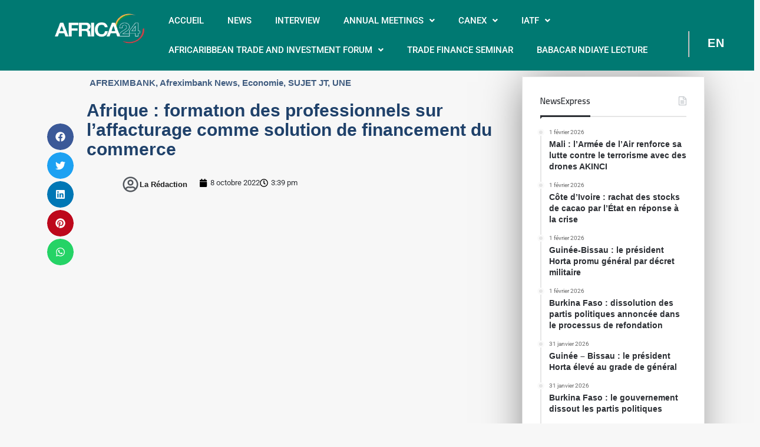

--- FILE ---
content_type: text/css
request_url: https://africa24tv.com/wp-content/uploads/elementor/css/post-61253.css?ver=1769909198
body_size: 1309
content:
.elementor-61253 .elementor-element.elementor-element-b48569f:not(.elementor-motion-effects-element-type-background), .elementor-61253 .elementor-element.elementor-element-b48569f > .elementor-motion-effects-container > .elementor-motion-effects-layer{background-color:#007972;}.elementor-61253 .elementor-element.elementor-element-b48569f{transition:background 0.3s, border 0.3s, border-radius 0.3s, box-shadow 0.3s;}.elementor-61253 .elementor-element.elementor-element-b48569f > .elementor-background-overlay{transition:background 0.3s, border-radius 0.3s, opacity 0.3s;}.elementor-61253 .elementor-element.elementor-element-ea3a4d3 .hfe-site-logo-container, .elementor-61253 .elementor-element.elementor-element-ea3a4d3 .hfe-caption-width figcaption{text-align:left;}.elementor-61253 .elementor-element.elementor-element-ea3a4d3 .widget-image-caption{margin-top:0px;margin-bottom:0px;}.elementor-61253 .elementor-element.elementor-element-ea3a4d3 .hfe-site-logo-container .hfe-site-logo-img{border-style:none;}.elementor-61253 .elementor-element.elementor-element-d0071fd .menu-item a.hfe-menu-item{padding-left:11px;padding-right:11px;}.elementor-61253 .elementor-element.elementor-element-d0071fd .menu-item a.hfe-sub-menu-item{padding-left:calc( 11px + 20px );padding-right:11px;}.elementor-61253 .elementor-element.elementor-element-d0071fd .hfe-nav-menu__layout-vertical .menu-item ul ul a.hfe-sub-menu-item{padding-left:calc( 11px + 40px );padding-right:11px;}.elementor-61253 .elementor-element.elementor-element-d0071fd .hfe-nav-menu__layout-vertical .menu-item ul ul ul a.hfe-sub-menu-item{padding-left:calc( 11px + 60px );padding-right:11px;}.elementor-61253 .elementor-element.elementor-element-d0071fd .hfe-nav-menu__layout-vertical .menu-item ul ul ul ul a.hfe-sub-menu-item{padding-left:calc( 11px + 80px );padding-right:11px;}.elementor-61253 .elementor-element.elementor-element-d0071fd .menu-item a.hfe-menu-item, .elementor-61253 .elementor-element.elementor-element-d0071fd .menu-item a.hfe-sub-menu-item{padding-top:20px;padding-bottom:20px;}body:not(.rtl) .elementor-61253 .elementor-element.elementor-element-d0071fd .hfe-nav-menu__layout-horizontal .hfe-nav-menu > li.menu-item:not(:last-child){margin-right:18px;}body.rtl .elementor-61253 .elementor-element.elementor-element-d0071fd .hfe-nav-menu__layout-horizontal .hfe-nav-menu > li.menu-item:not(:last-child){margin-left:18px;}.elementor-61253 .elementor-element.elementor-element-d0071fd nav:not(.hfe-nav-menu__layout-horizontal) .hfe-nav-menu > li.menu-item:not(:last-child){margin-bottom:18px;}body:not(.rtl) .elementor-61253 .elementor-element.elementor-element-d0071fd .hfe-nav-menu__layout-horizontal .hfe-nav-menu > li.menu-item{margin-bottom:0px;}.elementor-61253 .elementor-element.elementor-element-d0071fd ul.sub-menu{width:416px;}.elementor-61253 .elementor-element.elementor-element-d0071fd .sub-menu li a.hfe-sub-menu-item,
						.elementor-61253 .elementor-element.elementor-element-d0071fd nav.hfe-dropdown li a.hfe-menu-item,
						.elementor-61253 .elementor-element.elementor-element-d0071fd nav.hfe-dropdown-expandible li a.hfe-menu-item{padding-left:34px;padding-right:34px;}.elementor-61253 .elementor-element.elementor-element-d0071fd nav.hfe-dropdown-expandible a.hfe-sub-menu-item,
						.elementor-61253 .elementor-element.elementor-element-d0071fd nav.hfe-dropdown li a.hfe-sub-menu-item{padding-left:calc( 34px + 20px );padding-right:34px;}.elementor-61253 .elementor-element.elementor-element-d0071fd .hfe-dropdown .menu-item ul ul a.hfe-sub-menu-item,
						.elementor-61253 .elementor-element.elementor-element-d0071fd .hfe-dropdown-expandible .menu-item ul ul a.hfe-sub-menu-item{padding-left:calc( 34px + 40px );padding-right:34px;}.elementor-61253 .elementor-element.elementor-element-d0071fd .hfe-dropdown .menu-item ul ul ul a.hfe-sub-menu-item,
						.elementor-61253 .elementor-element.elementor-element-d0071fd .hfe-dropdown-expandible .menu-item ul ul ul a.hfe-sub-menu-item{padding-left:calc( 34px + 60px );padding-right:34px;}.elementor-61253 .elementor-element.elementor-element-d0071fd .hfe-dropdown .menu-item ul ul ul ul a.hfe-sub-menu-item,
						.elementor-61253 .elementor-element.elementor-element-d0071fd .hfe-dropdown-expandible .menu-item ul ul ul ul a.hfe-sub-menu-item{padding-left:calc( 34px + 80px );padding-right:34px;}.elementor-61253 .elementor-element.elementor-element-d0071fd .sub-menu a.hfe-sub-menu-item,
						 .elementor-61253 .elementor-element.elementor-element-d0071fd nav.hfe-dropdown li a.hfe-menu-item,
						 .elementor-61253 .elementor-element.elementor-element-d0071fd nav.hfe-dropdown li a.hfe-sub-menu-item,
						 .elementor-61253 .elementor-element.elementor-element-d0071fd nav.hfe-dropdown-expandible li a.hfe-menu-item,
						 .elementor-61253 .elementor-element.elementor-element-d0071fd nav.hfe-dropdown-expandible li a.hfe-sub-menu-item{padding-top:8px;padding-bottom:8px;}.elementor-61253 .elementor-element.elementor-element-d0071fd nav.hfe-nav-menu__layout-horizontal:not(.hfe-dropdown) ul.sub-menu, .elementor-61253 .elementor-element.elementor-element-d0071fd nav.hfe-nav-menu__layout-expandible.menu-is-active, .elementor-61253 .elementor-element.elementor-element-d0071fd nav.hfe-nav-menu__layout-vertical:not(.hfe-dropdown) ul.sub-menu{margin-top:0px;}.elementor-61253 .elementor-element.elementor-element-d0071fd .hfe-dropdown.menu-is-active{margin-top:0px;}.elementor-61253 .elementor-element.elementor-element-d0071fd .hfe-nav-menu__toggle{margin:0 auto;}.elementor-61253 .elementor-element.elementor-element-d0071fd a.hfe-menu-item, .elementor-61253 .elementor-element.elementor-element-d0071fd a.hfe-sub-menu-item{font-size:15px;font-weight:500;line-height:0.7em;}.elementor-61253 .elementor-element.elementor-element-d0071fd .menu-item a.hfe-menu-item, .elementor-61253 .elementor-element.elementor-element-d0071fd .sub-menu a.hfe-sub-menu-item{color:#FFFFFF;}.elementor-61253 .elementor-element.elementor-element-d0071fd .menu-item a.hfe-menu-item, .elementor-61253 .elementor-element.elementor-element-d0071fd .sub-menu, .elementor-61253 .elementor-element.elementor-element-d0071fd nav.hfe-dropdown, .elementor-61253 .elementor-element.elementor-element-d0071fd .hfe-dropdown-expandible{background-color:#89171700;}.elementor-61253 .elementor-element.elementor-element-d0071fd .sub-menu,
								.elementor-61253 .elementor-element.elementor-element-d0071fd nav.hfe-dropdown,
								.elementor-61253 .elementor-element.elementor-element-d0071fd nav.hfe-dropdown-expandible,
								.elementor-61253 .elementor-element.elementor-element-d0071fd nav.hfe-dropdown .menu-item a.hfe-menu-item,
								.elementor-61253 .elementor-element.elementor-element-d0071fd nav.hfe-dropdown .menu-item a.hfe-sub-menu-item{background-color:#007972;}
							.elementor-61253 .elementor-element.elementor-element-d0071fd .sub-menu li a.hfe-sub-menu-item,
							.elementor-61253 .elementor-element.elementor-element-d0071fd nav.hfe-dropdown li a.hfe-sub-menu-item,
							.elementor-61253 .elementor-element.elementor-element-d0071fd nav.hfe-dropdown li a.hfe-menu-item,
							.elementor-61253 .elementor-element.elementor-element-d0071fd nav.hfe-dropdown-expandible li a.hfe-menu-item,
							.elementor-61253 .elementor-element.elementor-element-d0071fd nav.hfe-dropdown-expandible li a.hfe-sub-menu-item{line-height:1.5em;}.elementor-61253 .elementor-element.elementor-element-d0071fd .hfe-nav-menu .sub-menu,
								.elementor-61253 .elementor-element.elementor-element-d0071fd nav.hfe-dropdown,
						 		.elementor-61253 .elementor-element.elementor-element-d0071fd nav.hfe-dropdown-expandible{box-shadow:0px 0px 10px 0px rgba(0,0,0,0.5);}.elementor-61253 .elementor-element.elementor-element-d0071fd .sub-menu li.menu-item:not(:last-child),
						.elementor-61253 .elementor-element.elementor-element-d0071fd nav.hfe-dropdown li.menu-item:not(:last-child),
						.elementor-61253 .elementor-element.elementor-element-d0071fd nav.hfe-dropdown-expandible li.menu-item:not(:last-child){border-bottom-style:solid;border-bottom-color:#c4c4c4;border-bottom-width:1px;}.elementor-61253 .elementor-element.elementor-element-d0071fd div.hfe-nav-menu-icon{color:#FFFFFF;}.elementor-61253 .elementor-element.elementor-element-d0071fd div.hfe-nav-menu-icon svg{fill:#FFFFFF;}.elementor-61253 .elementor-element.elementor-element-ec97815{--spacer-size:13px;}.elementor-61253 .elementor-element.elementor-element-5b8cbe1{--spacer-size:44px;width:var( --container-widget-width, 104.046% );max-width:104.046%;--container-widget-width:104.046%;--container-widget-flex-grow:0;border-style:groove;border-width:0px 0px 0px 2px;border-radius:0px 0px 0px 0px;}.elementor-61253 .elementor-element.elementor-element-69a2708 .elementor-button{background-color:#02010100;font-family:"Arial", cairo;font-size:20px;font-weight:900;line-height:20px;letter-spacing:0.8px;word-spacing:0px;}.elementor-61253 .elementor-element.elementor-element-69a2708{width:var( --container-widget-width, 340% );max-width:340%;margin:0px 0px calc(var(--kit-widget-spacing, 0px) + 0px) 0px;padding:0px 0px 0px 0px;--container-widget-width:340%;--container-widget-flex-grow:0;}@media(max-width:1024px){.elementor-61253 .elementor-element.elementor-element-ea3a4d3 .hfe-site-logo .hfe-site-logo-container img{width:100%;}.elementor-61253 .elementor-element.elementor-element-ea3a4d3 .hfe-site-logo img{max-width:100%;}.elementor-bc-flex-widget .elementor-61253 .elementor-element.elementor-element-d1d45ff.elementor-column .elementor-widget-wrap{align-items:center;}.elementor-61253 .elementor-element.elementor-element-d1d45ff.elementor-column.elementor-element[data-element_type="column"] > .elementor-widget-wrap.elementor-element-populated{align-content:center;align-items:center;}.elementor-61253 .elementor-element.elementor-element-d0071fd .menu-item a.hfe-menu-item{padding-left:0px;padding-right:0px;}.elementor-61253 .elementor-element.elementor-element-d0071fd .menu-item a.hfe-sub-menu-item{padding-left:calc( 0px + 20px );padding-right:0px;}.elementor-61253 .elementor-element.elementor-element-d0071fd .hfe-nav-menu__layout-vertical .menu-item ul ul a.hfe-sub-menu-item{padding-left:calc( 0px + 40px );padding-right:0px;}.elementor-61253 .elementor-element.elementor-element-d0071fd .hfe-nav-menu__layout-vertical .menu-item ul ul ul a.hfe-sub-menu-item{padding-left:calc( 0px + 60px );padding-right:0px;}.elementor-61253 .elementor-element.elementor-element-d0071fd .hfe-nav-menu__layout-vertical .menu-item ul ul ul ul a.hfe-sub-menu-item{padding-left:calc( 0px + 80px );padding-right:0px;}.elementor-61253 .elementor-element.elementor-element-d0071fd .menu-item a.hfe-menu-item, .elementor-61253 .elementor-element.elementor-element-d0071fd .menu-item a.hfe-sub-menu-item{padding-top:0px;padding-bottom:0px;}body:not(.rtl) .elementor-61253 .elementor-element.elementor-element-d0071fd.hfe-nav-menu__breakpoint-tablet .hfe-nav-menu__layout-horizontal .hfe-nav-menu > li.menu-item:not(:last-child){margin-right:0px;}body .elementor-61253 .elementor-element.elementor-element-d0071fd nav.hfe-nav-menu__layout-vertical .hfe-nav-menu > li.menu-item:not(:last-child){margin-bottom:0px;}.elementor-61253 .elementor-element.elementor-element-d0071fd .hfe-nav-menu-icon{font-size:29px;}.elementor-61253 .elementor-element.elementor-element-d0071fd .hfe-nav-menu-icon svg{font-size:29px;line-height:29px;height:29px;width:29px;}}@media(min-width:768px){.elementor-61253 .elementor-element.elementor-element-c370868{width:17.093%;}.elementor-61253 .elementor-element.elementor-element-d1d45ff{width:77.479%;}.elementor-61253 .elementor-element.elementor-element-ea548dd{width:5.385%;}.elementor-61253 .elementor-element.elementor-element-bade2b8{width:30.883%;}.elementor-61253 .elementor-element.elementor-element-70debbd{width:69.117%;}}@media(max-width:1024px) and (min-width:768px){.elementor-61253 .elementor-element.elementor-element-c370868{width:18%;}.elementor-61253 .elementor-element.elementor-element-d1d45ff{width:20%;}.elementor-61253 .elementor-element.elementor-element-ea548dd{width:20%;}}@media(max-width:767px){.elementor-61253 .elementor-element.elementor-element-c370868{width:40%;}.elementor-61253 .elementor-element.elementor-element-d1d45ff{width:18%;}body:not(.rtl) .elementor-61253 .elementor-element.elementor-element-d0071fd.hfe-nav-menu__breakpoint-mobile .hfe-nav-menu__layout-horizontal .hfe-nav-menu > li.menu-item:not(:last-child){margin-right:0px;}body .elementor-61253 .elementor-element.elementor-element-d0071fd nav.hfe-nav-menu__layout-vertical .hfe-nav-menu > li.menu-item:not(:last-child){margin-bottom:0px;}.elementor-61253 .elementor-element.elementor-element-ea548dd{width:42%;}}

--- FILE ---
content_type: text/css
request_url: https://africa24tv.com/wp-content/uploads/elementor/css/post-61282.css?ver=1769909198
body_size: 700
content:
.elementor-61282 .elementor-element.elementor-element-348e8be:not(.elementor-motion-effects-element-type-background), .elementor-61282 .elementor-element.elementor-element-348e8be > .elementor-motion-effects-container > .elementor-motion-effects-layer{background-color:#02010100;}.elementor-61282 .elementor-element.elementor-element-348e8be > .elementor-background-overlay{background-color:#007972;opacity:1;transition:background 0.3s, border-radius 0.3s, opacity 0.3s;}.elementor-61282 .elementor-element.elementor-element-348e8be{overflow:hidden;transition:background 0.3s, border 0.3s, border-radius 0.3s, box-shadow 0.3s;}.elementor-61282 .elementor-element.elementor-element-1a32488 .hfe-site-logo-container, .elementor-61282 .elementor-element.elementor-element-1a32488 .hfe-caption-width figcaption{text-align:center;}.elementor-61282 .elementor-element.elementor-element-1a32488 .widget-image-caption{margin-top:0px;margin-bottom:0px;}.elementor-61282 .elementor-element.elementor-element-1a32488 > .elementor-widget-container{margin:0px 0px 0px 0px;padding:0px 0px 0px 0px;}.elementor-61282 .elementor-element.elementor-element-1a32488 .hfe-site-logo-container .hfe-site-logo-img{border-style:none;}.elementor-61282 .elementor-element.elementor-element-0844171 .menu-item a.hfe-menu-item{padding-left:32px;padding-right:32px;}.elementor-61282 .elementor-element.elementor-element-0844171 .menu-item a.hfe-sub-menu-item{padding-left:calc( 32px + 20px );padding-right:32px;}.elementor-61282 .elementor-element.elementor-element-0844171 .hfe-nav-menu__layout-vertical .menu-item ul ul a.hfe-sub-menu-item{padding-left:calc( 32px + 40px );padding-right:32px;}.elementor-61282 .elementor-element.elementor-element-0844171 .hfe-nav-menu__layout-vertical .menu-item ul ul ul a.hfe-sub-menu-item{padding-left:calc( 32px + 60px );padding-right:32px;}.elementor-61282 .elementor-element.elementor-element-0844171 .hfe-nav-menu__layout-vertical .menu-item ul ul ul ul a.hfe-sub-menu-item{padding-left:calc( 32px + 80px );padding-right:32px;}.elementor-61282 .elementor-element.elementor-element-0844171 .menu-item a.hfe-menu-item, .elementor-61282 .elementor-element.elementor-element-0844171 .menu-item a.hfe-sub-menu-item{padding-top:7px;padding-bottom:7px;}body:not(.rtl) .elementor-61282 .elementor-element.elementor-element-0844171 .hfe-nav-menu__layout-horizontal .hfe-nav-menu > li.menu-item:not(:last-child){margin-right:0px;}body.rtl .elementor-61282 .elementor-element.elementor-element-0844171 .hfe-nav-menu__layout-horizontal .hfe-nav-menu > li.menu-item:not(:last-child){margin-left:0px;}.elementor-61282 .elementor-element.elementor-element-0844171 nav:not(.hfe-nav-menu__layout-horizontal) .hfe-nav-menu > li.menu-item:not(:last-child){margin-bottom:0px;}body:not(.rtl) .elementor-61282 .elementor-element.elementor-element-0844171 .hfe-nav-menu__layout-horizontal .hfe-nav-menu > li.menu-item{margin-bottom:27px;}.elementor-61282 .elementor-element.elementor-element-0844171 ul.sub-menu{width:220px;}.elementor-61282 .elementor-element.elementor-element-0844171 .sub-menu a.hfe-sub-menu-item,
						 .elementor-61282 .elementor-element.elementor-element-0844171 nav.hfe-dropdown li a.hfe-menu-item,
						 .elementor-61282 .elementor-element.elementor-element-0844171 nav.hfe-dropdown li a.hfe-sub-menu-item,
						 .elementor-61282 .elementor-element.elementor-element-0844171 nav.hfe-dropdown-expandible li a.hfe-menu-item,
						 .elementor-61282 .elementor-element.elementor-element-0844171 nav.hfe-dropdown-expandible li a.hfe-sub-menu-item{padding-top:15px;padding-bottom:15px;}.elementor-61282 .elementor-element.elementor-element-0844171 > .elementor-widget-container{margin:34px 0px 0px 0px;padding:0px 0px 0px 0px;}.elementor-61282 .elementor-element.elementor-element-0844171 a.hfe-menu-item, .elementor-61282 .elementor-element.elementor-element-0844171 a.hfe-sub-menu-item{font-size:15px;}.elementor-61282 .elementor-element.elementor-element-0844171 .menu-item a.hfe-menu-item, .elementor-61282 .elementor-element.elementor-element-0844171 .sub-menu a.hfe-sub-menu-item{color:#FFFFFF;}.elementor-61282 .elementor-element.elementor-element-0844171 .menu-item a.hfe-menu-item:hover,
								.elementor-61282 .elementor-element.elementor-element-0844171 .sub-menu a.hfe-sub-menu-item:hover,
								.elementor-61282 .elementor-element.elementor-element-0844171 .menu-item.current-menu-item a.hfe-menu-item,
								.elementor-61282 .elementor-element.elementor-element-0844171 .menu-item a.hfe-menu-item.highlighted,
								.elementor-61282 .elementor-element.elementor-element-0844171 .menu-item a.hfe-menu-item:focus{background-color:#007972;}.elementor-61282 .elementor-element.elementor-element-0844171 .sub-menu a.hfe-sub-menu-item,
								.elementor-61282 .elementor-element.elementor-element-0844171 .elementor-menu-toggle,
								.elementor-61282 .elementor-element.elementor-element-0844171 nav.hfe-dropdown li a.hfe-menu-item,
								.elementor-61282 .elementor-element.elementor-element-0844171 nav.hfe-dropdown li a.hfe-sub-menu-item,
								.elementor-61282 .elementor-element.elementor-element-0844171 nav.hfe-dropdown-expandible li a.hfe-menu-item,
								.elementor-61282 .elementor-element.elementor-element-0844171 nav.hfe-dropdown-expandible li a.hfe-sub-menu-item{color:#FFFFFF;}.elementor-61282 .elementor-element.elementor-element-0844171 .sub-menu li.menu-item:not(:last-child),
						.elementor-61282 .elementor-element.elementor-element-0844171 nav.hfe-dropdown li.menu-item:not(:last-child),
						.elementor-61282 .elementor-element.elementor-element-0844171 nav.hfe-dropdown-expandible li.menu-item:not(:last-child){border-bottom-style:solid;border-bottom-color:#c4c4c4;border-bottom-width:1px;}@media(min-width:768px){.elementor-61282 .elementor-element.elementor-element-6cc8845{width:32.255%;}.elementor-61282 .elementor-element.elementor-element-ebb91fd{width:65.178%;}.elementor-61282 .elementor-element.elementor-element-c58f334{width:2.231%;}}@media(max-width:1024px){body:not(.rtl) .elementor-61282 .elementor-element.elementor-element-0844171.hfe-nav-menu__breakpoint-tablet .hfe-nav-menu__layout-horizontal .hfe-nav-menu > li.menu-item:not(:last-child){margin-right:0px;}body .elementor-61282 .elementor-element.elementor-element-0844171 nav.hfe-nav-menu__layout-vertical .hfe-nav-menu > li.menu-item:not(:last-child){margin-bottom:0px;}}@media(max-width:767px){body:not(.rtl) .elementor-61282 .elementor-element.elementor-element-0844171.hfe-nav-menu__breakpoint-mobile .hfe-nav-menu__layout-horizontal .hfe-nav-menu > li.menu-item:not(:last-child){margin-right:0px;}body .elementor-61282 .elementor-element.elementor-element-0844171 nav.hfe-nav-menu__layout-vertical .hfe-nav-menu > li.menu-item:not(:last-child){margin-bottom:0px;}}

--- FILE ---
content_type: text/css
request_url: https://africa24tv.com/wp-content/uploads/elementor/css/post-6876.css?ver=1769909111
body_size: 1098
content:
.elementor-6876 .elementor-element.elementor-element-d252d7c{margin:0px 0px calc(var(--kit-widget-spacing, 0px) + 0px) 0px;padding:80px 0px 0px 0px;--alignment:left;--grid-side-margin:0px;--grid-column-gap:0px;--grid-row-gap:4px;--grid-bottom-margin:4px;}.elementor-6876 .elementor-element.elementor-element-d252d7c .elementor-share-btn__icon{--e-share-buttons-icon-size:1.7em;}.elementor-6876 .elementor-element.elementor-element-d252d7c .elementor-share-btn{height:4.5em;}.elementor-6876 .elementor-element.elementor-element-16cdaad > .elementor-element-populated{border-style:solid;border-color:#0201016B;}.elementor-6876 .elementor-element.elementor-element-16cdaad > .elementor-element-populated, .elementor-6876 .elementor-element.elementor-element-16cdaad > .elementor-element-populated > .elementor-background-overlay, .elementor-6876 .elementor-element.elementor-element-16cdaad > .elementor-background-slideshow{border-radius:1px 1px 1px 1px;}.elementor-6876 .elementor-element.elementor-element-d6e9ff6 .elementor-icon-list-icon{width:0px;}.elementor-6876 .elementor-element.elementor-element-d6e9ff6 .elementor-icon-list-icon i{font-size:0px;}.elementor-6876 .elementor-element.elementor-element-d6e9ff6 .elementor-icon-list-icon svg{--e-icon-list-icon-size:0px;}.elementor-6876 .elementor-element.elementor-element-d6e9ff6 .elementor-icon-list-text, .elementor-6876 .elementor-element.elementor-element-d6e9ff6 .elementor-icon-list-text a{color:#415D80;}.elementor-6876 .elementor-element.elementor-element-d6e9ff6 .elementor-icon-list-item{font-family:"Helvetica", cairo;font-size:15px;font-weight:700;font-style:normal;}.elementor-6876 .elementor-element.elementor-element-944ecda .elementor-heading-title{font-family:"Helvetica", cairo;font-size:30px;font-weight:600;line-height:1.1em;color:#1F416A;}.elementor-6876 .elementor-element.elementor-element-ba6cef4 .elementor-icon-list-icon i{color:var( --e-global-color-secondary );font-size:27px;}.elementor-6876 .elementor-element.elementor-element-ba6cef4 .elementor-icon-list-icon svg{fill:var( --e-global-color-secondary );--e-icon-list-icon-size:27px;}.elementor-6876 .elementor-element.elementor-element-ba6cef4 .elementor-icon-list-icon{width:27px;}body:not(.rtl) .elementor-6876 .elementor-element.elementor-element-ba6cef4 .elementor-icon-list-text{padding-left:2px;}body.rtl .elementor-6876 .elementor-element.elementor-element-ba6cef4 .elementor-icon-list-text{padding-right:2px;}.elementor-6876 .elementor-element.elementor-element-ba6cef4 .elementor-icon-list-text, .elementor-6876 .elementor-element.elementor-element-ba6cef4 .elementor-icon-list-text a{color:#1E1E1E;}.elementor-6876 .elementor-element.elementor-element-ba6cef4 .elementor-icon-list-item{font-family:"Helvetica", cairo;font-weight:700;text-transform:capitalize;}.elementor-6876 .elementor-element.elementor-element-27509bd .elementor-icon-list-icon{width:14px;}.elementor-6876 .elementor-element.elementor-element-27509bd .elementor-icon-list-icon i{font-size:14px;}.elementor-6876 .elementor-element.elementor-element-27509bd .elementor-icon-list-icon svg{--e-icon-list-icon-size:14px;}.elementor-6876 .elementor-element.elementor-element-33fda977{text-align:left;color:#2C2F34;font-family:"Helvetica", cairo;font-size:14px;font-weight:normal;font-style:normal;line-height:0.1em;letter-spacing:0px;}.elementor-6876 .elementor-element.elementor-element-f437035 .elementor-button{background-color:#1E426D;}.elementor-6876 .elementor-element.elementor-element-f437035 .elementor-button-content-wrapper{flex-direction:row;}.elementor-6876 .elementor-element.elementor-element-a3afe1a > .elementor-widget-container{margin:0px 0px 0px 9px;padding:6px 0px 0px 30px;border-style:solid;border-width:2px 2px 2px 2px;border-color:#808080BA;border-radius:0px 0px 0px 0px;}.elementor-6876 .elementor-element.elementor-element-1e9704ce{border-style:dashed;border-color:#0201010D;box-shadow:-4px 0px 66px -10px rgba(0,0,0,0.5);}@media(min-width:768px){.elementor-6876 .elementor-element.elementor-element-36583813{width:5.841%;}.elementor-6876 .elementor-element.elementor-element-16cdaad{width:64.874%;}.elementor-6876 .elementor-element.elementor-element-d4950a8{width:25.176%;}.elementor-6876 .elementor-element.elementor-element-65b76bb{width:74.824%;}.elementor-6876 .elementor-element.elementor-element-480e1663{width:28.949%;}}@media(max-width:1024px){ .elementor-6876 .elementor-element.elementor-element-d252d7c{--grid-side-margin:0px;--grid-column-gap:0px;--grid-row-gap:4px;--grid-bottom-margin:4px;}}@media(max-width:767px){ .elementor-6876 .elementor-element.elementor-element-d252d7c{--grid-side-margin:0px;--grid-column-gap:0px;--grid-row-gap:4px;--grid-bottom-margin:4px;}}/* Start custom CSS for wp-widget-tie-newsletter, class: .elementor-element-a3afe1a */.tie-icon-envelope:before {
    content: "\f0e0";
    font-size: 5em;
    color: #808080d6;
    margin: 480%;
}


textarea, input, select {
    border: 1px solid rgba(0,0,0,0.1);
    color: #141827;
    font-size: 2em;
    outline: none;  
    padding: 5px;
    line-height: 1;
      border-radius: 2px; 
    transition: background 0.3s, border 0.3s;
      width: 90%;
    background-color: transparent;
    margin: 20px;
}

.button,.generic-button, .generic-button {
   width: 90%;
    position: relative;
    margin-top: 20px;
    margin-bottom: 20px;
    font-weight: normal;
    font-size: 13px;
    display: inline-block;
    text-align: center;
    line-height: 22px;
    border: none;
    cursor: pointer;
    text-decoration: none;
    vertical-align: middle;
    transition: 0.3s;
    border-radius: 2px;
    
}

.unique {
        margin-left: 14em;
        margin-top: 1em
}/* End custom CSS */